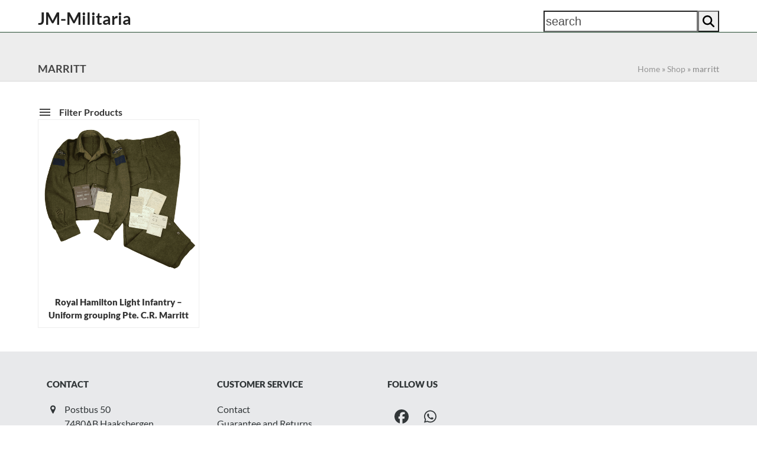

--- FILE ---
content_type: image/svg+xml
request_url: https://mooionline.nl/images/200904_MOOI_Beeldmerk_Footerlogo_Wit.svg
body_size: 234
content:
<?xml version="1.0" encoding="utf-8"?>
<!-- Generator: Adobe Illustrator 24.3.0, SVG Export Plug-In . SVG Version: 6.00 Build 0)  -->
<svg version="1.1" id="Layer_1" xmlns="http://www.w3.org/2000/svg" xmlns:xlink="http://www.w3.org/1999/xlink" x="0px" y="0px"
	 viewBox="0 0 1275.1 1269.9" style="enable-background:new 0 0 1275.1 1269.9;" xml:space="preserve">
<style type="text/css">
	.st0{fill:#FFFFFF;}
	.st1{opacity:0.5;fill:#FFFFFF;}
</style>
<g>
	<path class="st0" d="M469.5,311.7c-85.7,0-155.1,69.4-155.1,155.1s69.4,155.1,155.1,155.1s155.1-69.4,155.1-155.1
		S555.1,311.7,469.5,311.7z M469.5,557.9c-50.3,0-91.1-40.8-91.1-91.1s40.8-91.1,91.1-91.1s91.1,40.8,91.1,91.1
		S519.8,557.9,469.5,557.9z"/>
	<path class="st0" d="M805.6,311.7c-85.7,0-155.1,69.4-155.1,155.1S720,621.9,805.6,621.9s155.1-69.4,155.1-155.1
		S891.3,311.7,805.6,311.7z M805.6,557.9c-50.3,0-91.1-40.8-91.1-91.1s40.8-91.1,91.1-91.1s91.1,40.8,91.1,91.1
		S856,557.9,805.6,557.9z"/>
	<path class="st0" d="M805.6,648c-85.6,0-155.1,69.4-155.1,155S720,958.1,805.6,958.1S960.7,888.7,960.7,803S891.3,648,805.6,648z
		 M805.6,894.1c-50.3,0-91.1-40.8-91.1-91.1s40.8-91.1,91.1-91.1s91.1,40.8,91.1,91.1C896.7,853.4,856,894.1,805.6,894.1z"/>
	<path class="st1" d="M469.5,894.1c-50.3,0-91.1-40.8-91.1-91.1s40.8-91.1,91.1-91.1s91.1,40.8,91.1,91.1S519.8,894.1,469.5,894.1z"
		/>
</g>
</svg>
